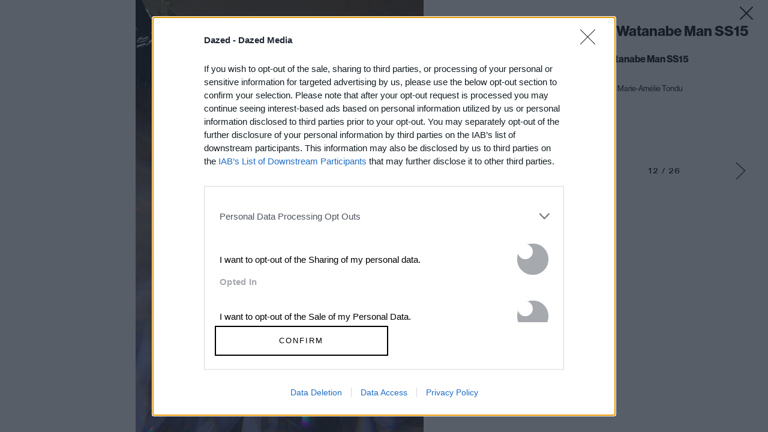

--- FILE ---
content_type: text/html; charset=utf-8
request_url: https://www.google.com/recaptcha/api2/aframe
body_size: 186
content:
<!DOCTYPE HTML><html><head><meta http-equiv="content-type" content="text/html; charset=UTF-8"></head><body><script nonce="SWk7krYKUOH4NMS5yCHI5A">/** Anti-fraud and anti-abuse applications only. See google.com/recaptcha */ try{var clients={'sodar':'https://pagead2.googlesyndication.com/pagead/sodar?'};window.addEventListener("message",function(a){try{if(a.source===window.parent){var b=JSON.parse(a.data);var c=clients[b['id']];if(c){var d=document.createElement('img');d.src=c+b['params']+'&rc='+(localStorage.getItem("rc::a")?sessionStorage.getItem("rc::b"):"");window.document.body.appendChild(d);sessionStorage.setItem("rc::e",parseInt(sessionStorage.getItem("rc::e")||0)+1);localStorage.setItem("rc::h",'1769197068163');}}}catch(b){}});window.parent.postMessage("_grecaptcha_ready", "*");}catch(b){}</script></body></html>